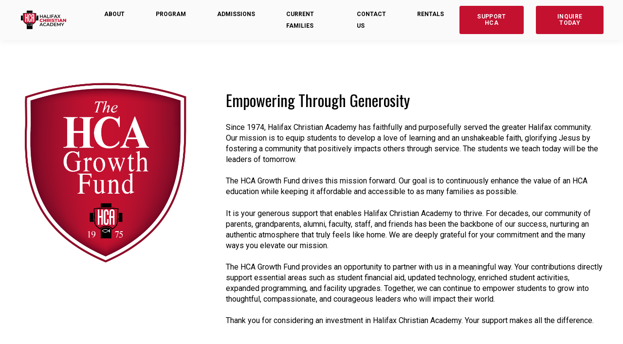

--- FILE ---
content_type: text/html; charset=UTF-8
request_url: https://www.halifaxchristianacademy.ca/growthfund
body_size: 7933
content:
<!doctype html><html lang="en"><head>
    <meta charset="utf-8">
    <title>donate</title>
    <link rel="shortcut icon" href="https://www.halifaxchristianacademy.ca/hubfs/HCA%20Crest%20Black-2.png">
    <meta name="description" content="">
    

	
		
		
	

    
    
    <meta name="viewport" content="width=device-width, initial-scale=1">

    
    <meta property="og:description" content="">
    <meta property="og:title" content="donate">
    <meta name="twitter:description" content="">
    <meta name="twitter:title" content="donate">

    

    
    <style>
a.cta_button{-moz-box-sizing:content-box !important;-webkit-box-sizing:content-box !important;box-sizing:content-box !important;vertical-align:middle}.hs-breadcrumb-menu{list-style-type:none;margin:0px 0px 0px 0px;padding:0px 0px 0px 0px}.hs-breadcrumb-menu-item{float:left;padding:10px 0px 10px 10px}.hs-breadcrumb-menu-divider:before{content:'›';padding-left:10px}.hs-featured-image-link{border:0}.hs-featured-image{float:right;margin:0 0 20px 20px;max-width:50%}@media (max-width: 568px){.hs-featured-image{float:none;margin:0;width:100%;max-width:100%}}.hs-screen-reader-text{clip:rect(1px, 1px, 1px, 1px);height:1px;overflow:hidden;position:absolute !important;width:1px}
</style>

<link rel="stylesheet" href="https://www.halifaxchristianacademy.ca/hubfs/hub_generated/template_assets/1/73907771410/1768310322068/template_main.min.css">
<link rel="stylesheet" href="https://www.halifaxchristianacademy.ca/hubfs/hub_generated/template_assets/1/73907061821/1768310321335/template_responsive.min.css">

  <style>
    

    

    

    

    

    

  </style>
  
<style>
  @font-face {
    font-family: "Roboto";
    font-weight: 400;
    font-style: normal;
    font-display: swap;
    src: url("/_hcms/googlefonts/Roboto/regular.woff2") format("woff2"), url("/_hcms/googlefonts/Roboto/regular.woff") format("woff");
  }
  @font-face {
    font-family: "Roboto";
    font-weight: 700;
    font-style: normal;
    font-display: swap;
    src: url("/_hcms/googlefonts/Roboto/700.woff2") format("woff2"), url("/_hcms/googlefonts/Roboto/700.woff") format("woff");
  }
  @font-face {
    font-family: "Roboto";
    font-weight: 700;
    font-style: normal;
    font-display: swap;
    src: url("/_hcms/googlefonts/Roboto/700.woff2") format("woff2"), url("/_hcms/googlefonts/Roboto/700.woff") format("woff");
  }
  @font-face {
    font-family: "Montserrat";
    font-weight: 800;
    font-style: normal;
    font-display: swap;
    src: url("/_hcms/googlefonts/Montserrat/800.woff2") format("woff2"), url("/_hcms/googlefonts/Montserrat/800.woff") format("woff");
  }
  @font-face {
    font-family: "Montserrat";
    font-weight: 700;
    font-style: normal;
    font-display: swap;
    src: url("/_hcms/googlefonts/Montserrat/700.woff2") format("woff2"), url("/_hcms/googlefonts/Montserrat/700.woff") format("woff");
  }
  @font-face {
    font-family: "Montserrat";
    font-weight: 300;
    font-style: normal;
    font-display: swap;
    src: url("/_hcms/googlefonts/Montserrat/300.woff2") format("woff2"), url("/_hcms/googlefonts/Montserrat/300.woff") format("woff");
  }
  @font-face {
    font-family: "Montserrat";
    font-weight: 600;
    font-style: normal;
    font-display: swap;
    src: url("/_hcms/googlefonts/Montserrat/600.woff2") format("woff2"), url("/_hcms/googlefonts/Montserrat/600.woff") format("woff");
  }
  @font-face {
    font-family: "Montserrat";
    font-weight: 400;
    font-style: normal;
    font-display: swap;
    src: url("/_hcms/googlefonts/Montserrat/regular.woff2") format("woff2"), url("/_hcms/googlefonts/Montserrat/regular.woff") format("woff");
  }
  @font-face {
    font-family: "Montserrat";
    font-weight: 700;
    font-style: normal;
    font-display: swap;
    src: url("/_hcms/googlefonts/Montserrat/700.woff2") format("woff2"), url("/_hcms/googlefonts/Montserrat/700.woff") format("woff");
  }
  @font-face {
    font-family: "Oswald";
    font-weight: 400;
    font-style: normal;
    font-display: swap;
    src: url("/_hcms/googlefonts/Oswald/regular.woff2") format("woff2"), url("/_hcms/googlefonts/Oswald/regular.woff") format("woff");
  }
  @font-face {
    font-family: "Oswald";
    font-weight: 700;
    font-style: normal;
    font-display: swap;
    src: url("/_hcms/googlefonts/Oswald/700.woff2") format("woff2"), url("/_hcms/googlefonts/Oswald/700.woff") format("woff");
  }
  @font-face {
    font-family: "Oswald";
    font-weight: 300;
    font-style: normal;
    font-display: swap;
    src: url("/_hcms/googlefonts/Oswald/300.woff2") format("woff2"), url("/_hcms/googlefonts/Oswald/300.woff") format("woff");
  }
</style>

<!-- Editor Styles -->
<style id="hs_editor_style" type="text/css">
.dnd_area-row-0-force-full-width-section > .row-fluid {
  max-width: none !important;
}
.dnd_area-row-2-max-width-section-centering > .row-fluid {
  max-width: 1240px !important;
  margin-left: auto !important;
  margin-right: auto !important;
}
.widget_1733325512545-flexbox-positioning {
  display: -ms-flexbox !important;
  -ms-flex-direction: column !important;
  -ms-flex-align: center !important;
  -ms-flex-pack: start;
  display: flex !important;
  flex-direction: column !important;
  align-items: center !important;
  justify-content: flex-start;
}
.widget_1733325512545-flexbox-positioning > div {
  max-width: 100%;
  flex-shrink: 0 !important;
}
.widget_1733326734410-flexbox-positioning {
  display: -ms-flexbox !important;
  -ms-flex-direction: column !important;
  -ms-flex-align: start !important;
  -ms-flex-pack: start;
  display: flex !important;
  flex-direction: column !important;
  align-items: flex-start !important;
  justify-content: flex-start;
}
.widget_1733326734410-flexbox-positioning > div {
  max-width: 100%;
  flex-shrink: 0 !important;
}
/* HubSpot Styles (default) */
.dnd_area-row-0-padding {
  padding-top: 0px !important;
  padding-bottom: 0px !important;
  padding-left: 0px !important;
  padding-right: 0px !important;
}
.dnd_area-row-2-background-layers {
  background-image: linear-gradient(to bottom, rgba(230, 243, 252, 1), rgba(238, 238, 238, 1)) !important;
  background-position: left top !important;
  background-size: auto !important;
  background-repeat: no-repeat !important;
}
</style>
    

    
    <link rel="canonical" href="https://www.halifaxchristianacademy.ca/growthfund">


<meta property="og:url" content="https://www.halifaxchristianacademy.ca/growthfund">
<meta name="twitter:card" content="summary">
<meta http-equiv="content-language" content="en">





<script src="https://zeffy-scripts.s3.ca-central-1.amazonaws.com/embed-form-script.min.js"></script>
  <meta name="generator" content="HubSpot"></head>
  <body>
    <div class="body-wrapper   hs-content-id-75377920322 hs-site-page page ">
      
        <div data-global-resource-path="@marketplace/kalungicom/atlas-theme/templates/partials/header.html"><div id="hs_cos_wrapper_Navbar_with_Menu" class="hs_cos_wrapper hs_cos_wrapper_widget hs_cos_wrapper_type_module" style="" data-hs-cos-general-type="widget" data-hs-cos-type="module">



<header class="kl-header">

  <nav class="kl-navbar content-wrapper">

    
      

  

    

    

    

    

    

    

  

  

  

  

  

  

  
    <a href="https://www.halifaxchristianacademy.ca?hsLang=en">
        

  
    
  

  

  
    
  

  <img src="https://www.halifaxchristianacademy.ca/hubfs/HCA%20-%20Text%20Right%20Side.png" alt="HCA - Text Right Side" width="100%" style="max-width: 100px; max-height: 43px" class="kl-navbar__logo">
      </a>
  
    

    <div class="kl-navbar__mobile">
      
      
      <button class="hamburger hamburger--squeeze kl-navbar__hamburger" type="button">
        <span class="hamburger-box">
          <span class="hamburger-inner"></span>
        </span>
      </button>
      
    </div>

    <div class="kl-navbar__content">

      <ul class="kl-navbar__menu">
        
          <li class="kl-navbar__item">

            
            

            

  

    

    

    

    

    

    

  

  
    
  

  

  

  

  

  
    <a href="https://www.halifaxchristianacademy.ca/about?hsLang=en" class="kl-navbar__button kl-navbar__dropdown">
              <span>ABOUT</span>
            </a>
  

            
            <div class="kl-navbar__panel">
              <div class="kl-navbar__panel-wrapper">
                <div class="kl-navbar__description kl-navbar__description--full">
                  

  

    

    

    

    

    

    

  

  

  

  

  

  

  
    <a href="https://www.halifaxchristianacademy.ca/about?hsLang=en">
                    <h2>About Us</h2>
<p>Established 50 years ago, learn more about the mission, vision, and history of Halifax Christian Academy.</p>
                  </a>
  
                </div>
                <div class="kl-navbar__categories">
                  
                    <div class="kl-navbar__description">
                      

  

    

    

    

    

    

    

  

  

  

  

  

  

  
    <a href="https://www.halifaxchristianacademy.ca/careers?hsLang=en">
                        <h3>Careers</h3>
<p>Our current job opportunities at the school. Work where you are safe to share your faith and impact students' lives.</p>
                      </a>
  
                    </div>
                  
                </div>
              </div>
            </div>
            
          </li>
        
          <li class="kl-navbar__item">

            
            

            

  

    

    

    

    

    

    

  

  
    
  

  

  

  

  

  
    <a href="https://www.halifaxchristianacademy.ca/programs?hsLang=en" class="kl-navbar__button kl-navbar__dropdown">
              <span>PROGRAM</span>
            </a>
  

            
            <div class="kl-navbar__panel">
              <div class="kl-navbar__panel-wrapper">
                <div class="kl-navbar__description kl-navbar__description--full">
                  

  

    

    

    

    

    

    

  

  

  

  

  

  

  
    <a href="https://www.halifaxchristianacademy.ca/programs?hsLang=en">
                    <h2>Christian Education</h2>
<p>Learn more about how our academic program is unique when taught within our Christian values and culture.</p>
                  </a>
  
                </div>
                <div class="kl-navbar__categories">
                  
                    <div class="kl-navbar__description">
                      

  

    

    

    

    

    

    

  

  

  

  

  

  

  
    <a href="https://www.halifaxchristianacademy.ca/early-childhood-program?hsLang=en">
                        <h3>Early Childhood Education</h3>
<p>For children ages 18-months to 3 year olds. Page currently under construction. Please Contact Us to learn more!</p>
                      </a>
  
                    </div>
                  
                    <div class="kl-navbar__description">
                      

  

    

    

    

    

    

    

  

  

  

  

  

  

  
    <a href="https://www.halifaxchristianacademy.ca/hca-elementary-program?hsLang=en">
                        <h3>Elementary School</h3>
<p>Creating a solid faith &amp; academic foundation for students from pre-primary to grade 6.</p>
                      </a>
  
                    </div>
                  
                    <div class="kl-navbar__description">
                      

  

    

    

    

    

    

    

  

  

  

  

  

  

  
    <a href="https://www.halifaxchristianacademy.ca/hca-middle-school-program?hsLang=en">
                        <h3>Middle School</h3>
<p>Giving grades 7 and 8 students the focus and nurture needed to prepare and develop their faith and unique characters for high school.&nbsp;</p>
                      </a>
  
                    </div>
                  
                    <div class="kl-navbar__description">
                      

  

    

    

    

    

    

    

  

  

  

  

  

  

  
    <a href="https://www.halifaxchristianacademy.ca/hca-high-school-program?hsLang=en">
                        <h3>High School</h3>
<p>With all the necessary courses required for post-secondary and beyond, our high school prepares our students to live out their faith in our world today.</p>
                      </a>
  
                    </div>
                  
                    <div class="kl-navbar__description">
                      

  

    

    

    

    

    

    

  

  

  

  

  

  

  
    <a href="https://www.halifaxchristianacademy.ca/international-program?hsLang=en">
                        <h3>International, EAL, &amp; Resources</h3>
<p>See what we have to offer in our International program as well as our English as an additional language and Resource programs.</p>
                      </a>
  
                    </div>
                  
                    <div class="kl-navbar__description">
                      

  

    

    

    

    

    

    

  

  

  

  

  

  

  
    <a href="https://www.halifaxchristianacademy.ca/students-share?hsLang=en">
                        <h3>Student Testimonies</h3>
<p>Our students share what it means to them to attend Halifax Christian Academy.</p>
                      </a>
  
                    </div>
                  
                </div>
              </div>
            </div>
            
          </li>
        
          <li class="kl-navbar__item">

            
            

            

  

    

    

    

    

    

    

  

  
    
  

  

  

  

  

  
    <a href="https://www.halifaxchristianacademy.ca/admission-process?hsLang=en" class="kl-navbar__button kl-navbar__dropdown">
              <span>ADMISSIONS</span>
            </a>
  

            
            <div class="kl-navbar__panel">
              <div class="kl-navbar__panel-wrapper">
                <div class="kl-navbar__description kl-navbar__description--full">
                  

  

    

    

    

    

    

    

  

  

  

  

  

  

  
    <a href="https://www.halifaxchristianacademy.ca/admission-process?hsLang=en">
                    <h2>Application</h2>
<p>How to apply to HCA</p>
                  </a>
  
                </div>
                <div class="kl-navbar__categories">
                  
                    <div class="kl-navbar__description">
                      

  

    

    

    

    

    

    

  

  

  

  

  

  

  
    <a href="https://www.halifaxchristianacademy.ca/tuition?hsLang=en">
                        <h3>Tuition Investment</h3>
<p>How much does it cost to send your child to HCA</p>
                      </a>
  
                    </div>
                  
                    <div class="kl-navbar__description">
                      

  

    

    

    

    

    
      
      
    

    
      
    

  

  

  

  

  

  

  
    <a href="https://www.halifaxchristianacademy.ca/inquiry-for-enrolling-students-to-hca?hsLang=en" target="_blank" rel="noopener">
                        <h3>Send an Inquiry</h3>
<p>Submit an inquiry here to learn more about our school or to book a tour!&nbsp;</p>
                      </a>
  
                    </div>
                  
                </div>
              </div>
            </div>
            
          </li>
        
          <li class="kl-navbar__item">

            
            

            

  

    

    

    

    

    
      
      
    

    
      
    

  

  
    
  

  

  

  

  

  
    <a href="//www.halifaxchristianacademy.ca/parentportal?hsLang=en" target="_blank" rel="noopener" class="kl-navbar__button kl-navbar__dropdown">
              <span>CURRENT FAMILIES</span>
            </a>
  

            
            <div class="kl-navbar__panel">
              <div class="kl-navbar__panel-wrapper">
                <div class="kl-navbar__description kl-navbar__description--full">
                  

  

    

    

    

    

    
      
      
    

    
      
    

  

  

  

  

  

  

  
    <a href="//www.halifaxchristianacademy.ca/parentportal?hsLang=en" target="_blank" rel="noopener">
                    <h2>HCA Families</h2>
<p>Information and details for all families who are currently enrolled at HCA</p>
                  </a>
  
                </div>
                <div class="kl-navbar__categories">
                  
                    <div class="kl-navbar__description">
                      

  

    

    

    

    

    
      
      
    

    
      
    

  

  

  

  

  

  

  
    <a href="//www.halifaxchristianacademy.ca/parentportal?hsLang=en" target="_blank" rel="noopener">
                        <h3>Parent Portal</h3>
<p>Information about uniforms, calendars, school supplies, and our campus handbooks. Includes handbooks for each of our campuses.&nbsp;</p>
                      </a>
  
                    </div>
                  
                    <div class="kl-navbar__description">
                      

  

    

    

    

    

    
      
      
    

    
      
    

  

  

  

  

  

  

  
    <a href="//www.halifaxchristianacademy.ca/parentportal?hsLang=en" target="_blank" rel="noopener">
                        <h3>Forms and Documents</h3>
<p>Our digital forms for your enrollment to HCA. Please use the password emailed to you at the time of enrollment to access our Parent Portal.</p>
                      </a>
  
                    </div>
                  
                    <div class="kl-navbar__description">
                      

  

    

    

    

    

    
      
      
    

    
      
    

  

  

  

  

  

  

  
    <a href="https://www.facebook.com/groups/hcaparentsgroup" target="_blank" rel="noopener">
                        <h3>Parent Facebook Group</h3>
<p>Connect with our parent community! Come and introduce yourself to get to know the other families at HCA. Information and reminders are also posted throughout the year. Only parents of currently enrolled students will be accepted as members of this private FB group for the privacy of our school and students.</p>
                      </a>
  
                    </div>
                  
                    <div class="kl-navbar__description">
                      

  

    

    

    

    

    
      
      
    

    
      
    

  

  

  

  

  

  

  
    <a href="https://www.halifaxchristianacademy.ca/shop?hsLang=en" target="_blank" rel="noopener">
                        <h3>Uniform Shop</h3>
<p>We wear uniforms to create a spirit of belonging and unity, where students do not have to feel the pressures of following trends or displaying social status.&nbsp;</p>
                      </a>
  
                    </div>
                  
                </div>
              </div>
            </div>
            
          </li>
        
          <li class="kl-navbar__item">

            
            
              
            

            

  

    

    

    

    

    

    

  

  
    
  

  

  

  

  

  
    <a href="https://www.halifaxchristianacademy.ca/contact?hsLang=en" class="kl-navbar__button kl-navbar__dropdown kl-navbar__leaf">
              <span>CONTACT US</span>
            </a>
  

            
          </li>
        
          <li class="kl-navbar__item">

            
            
              
            

            

  

    

    

    

    

    

    

  

  
    
  

  

  

  

  

  
    <a href="https://www.halifaxchristianacademy.ca/rentals?hsLang=en" class="kl-navbar__button kl-navbar__dropdown kl-navbar__leaf">
              <span>RENTALS</span>
            </a>
  

            
          </li>
        
      </ul>

      <div class="kl-navbar__end">
        
        
    

  
  	  
  	
		
	
	
    

  

  

  

  

    

  

    

    

    

    

    

    

  

  
    
  

  

  

  

  

  
    <a href="https://www.halifaxchristianacademy.ca/growthfund" class="button Navbar_with_Menu__button">
      <span>SUPPORT HCA</span>
    </a>
  

  
  
        
    

  
  	  
  	
		
	
	
    

  

  

  

  

    

  

    

    

    

    

    

    

  

  
    
  

  

  

  

  

  
    <a href="https://www.halifaxchristianacademy.ca/inquiry-for-enrolling-students-to-hca?hsLang=en" class="button Navbar_with_Menu__button">
      <span>INQUIRE TODAY</span>
    </a>
  

  
  
      </div>

    </div>

  </nav>

</header>

<div class="kl-header-placeholder"></div></div>

</div>
      

      
<main class="body-container-wrapper">
  <div class="container-fluid body-container body-container--landing-page">
<div class="row-fluid-wrapper">
<div class="row-fluid">
<div class="span12 widget-span widget-type-cell " style="" data-widget-type="cell" data-x="0" data-w="12">

<div class="row-fluid-wrapper row-depth-1 row-number-1 dnd_area-row-0-force-full-width-section dnd-section dnd_area-row-0-padding">
<div class="row-fluid ">
</div><!--end row-->
</div><!--end row-wrapper -->

<div class="row-fluid-wrapper row-depth-1 row-number-2 dnd-section">
<div class="row-fluid ">
<div class="span4 widget-span widget-type-cell dnd-column" style="" data-widget-type="cell" data-x="0" data-w="4">

<div class="row-fluid-wrapper row-depth-1 row-number-3 dnd-row">
<div class="row-fluid ">
<div class="span12 widget-span widget-type-custom_widget dnd-module widget_1733325512545-flexbox-positioning" style="" data-widget-type="custom_widget" data-x="0" data-w="12">
<div id="hs_cos_wrapper_widget_1733325512545" class="hs_cos_wrapper hs_cos_wrapper_widget hs_cos_wrapper_type_module widget-type-linked_image" style="" data-hs-cos-general-type="widget" data-hs-cos-type="module">
    






  



<span id="hs_cos_wrapper_widget_1733325512545_" class="hs_cos_wrapper hs_cos_wrapper_widget hs_cos_wrapper_type_linked_image" style="" data-hs-cos-general-type="widget" data-hs-cos-type="linked_image"><img src="https://www.halifaxchristianacademy.ca/hubfs/The%20HCA%20Growth%20Fund%20(2).png" class="hs-image-widget " style="max-width: 100%; height: auto;" alt="The HCA Growth Fund (2)" title="The HCA Growth Fund (2)" loading="lazy"></span></div>

</div><!--end widget-span -->
</div><!--end row-->
</div><!--end row-wrapper -->

</div><!--end widget-span -->
<div class="span8 widget-span widget-type-cell dnd-column" style="" data-widget-type="cell" data-x="4" data-w="8">

<div class="row-fluid-wrapper row-depth-1 row-number-4 dnd-row">
<div class="row-fluid ">
<div class="span12 widget-span widget-type-custom_widget dnd-module" style="" data-widget-type="custom_widget" data-x="0" data-w="12">
<div id="hs_cos_wrapper_widget_1733325465473" class="hs_cos_wrapper hs_cos_wrapper_widget hs_cos_wrapper_type_module widget-type-header" style="" data-hs-cos-general-type="widget" data-hs-cos-type="module">



<span id="hs_cos_wrapper_widget_1733325465473_" class="hs_cos_wrapper hs_cos_wrapper_widget hs_cos_wrapper_type_header" style="" data-hs-cos-general-type="widget" data-hs-cos-type="header"><h1></h1></span></div>

</div><!--end widget-span -->
</div><!--end row-->
</div><!--end row-wrapper -->

<div class="row-fluid-wrapper row-depth-1 row-number-5 dnd-row">
<div class="row-fluid ">
<div class="span12 widget-span widget-type-custom_widget dnd-module" style="" data-widget-type="custom_widget" data-x="0" data-w="12">
<div id="hs_cos_wrapper_widget_1733325652199" class="hs_cos_wrapper hs_cos_wrapper_widget hs_cos_wrapper_type_module widget-type-rich_text" style="" data-hs-cos-general-type="widget" data-hs-cos-type="module"><span id="hs_cos_wrapper_widget_1733325652199_" class="hs_cos_wrapper hs_cos_wrapper_widget hs_cos_wrapper_type_rich_text" style="" data-hs-cos-general-type="widget" data-hs-cos-type="rich_text"><h2>Empowering Through Generosity</h2>
<p dir="ltr"><span>Since 1974, Halifax Christian Academy has faithfully and purposefully served the greater Halifax community. Our mission is to equip students to develop a love of learning and an unshakeable faith, glorifying Jesus by fostering a community that positively impacts others through service. The students we teach today will be the leaders of tomorrow.</span></p>
<p dir="ltr"><span>The HCA&nbsp;Growth&nbsp;Fund&nbsp;drives this mission forward. Our goal is to continuously enhance the value of an HCA education while keeping it affordable and accessible to as many families as possible.</span></p>
<p dir="ltr"><span>It is your generous support that enables Halifax Christian Academy to thrive. For decades, our community of parents, grandparents, alumni, faculty, staff, and friends has been the backbone of our success, nurturing an authentic atmosphere that truly feels like home. We are deeply grateful for your commitment and the many ways you elevate our mission.</span></p>
<p dir="ltr"><span>The HCA&nbsp;Growth&nbsp;Fund&nbsp;provides an opportunity to partner with us in a meaningful way. Your contributions directly support essential areas such as student financial aid, updated technology, enriched student activities, expanded programming, and facility upgrades. Together, we can continue to empower students to grow into thoughtful, compassionate, and courageous leaders who will impact their world.</span></p>
<p dir="ltr"><span>Thank you for considering an investment in Halifax Christian Academy. Your support makes all the difference.</span></p></span></div>

</div><!--end widget-span -->
</div><!--end row-->
</div><!--end row-wrapper -->

</div><!--end widget-span -->
</div><!--end row-->
</div><!--end row-wrapper -->

<div class="row-fluid-wrapper row-depth-1 row-number-6 dnd_area-row-2-background-layers dnd_area-row-2-background-gradient dnd_area-row-2-max-width-section-centering dnd-section">
<div class="row-fluid ">
<div class="span4 widget-span widget-type-cell dnd-column" style="" data-widget-type="cell" data-x="0" data-w="4">

<div class="row-fluid-wrapper row-depth-1 row-number-7 dnd-row">
<div class="row-fluid ">
<div class="span12 widget-span widget-type-custom_widget widget_1733326734410-flexbox-positioning dnd-module" style="" data-widget-type="custom_widget" data-x="0" data-w="12">
<div id="hs_cos_wrapper_widget_1733326734410" class="hs_cos_wrapper hs_cos_wrapper_widget hs_cos_wrapper_type_module widget-type-linked_image" style="" data-hs-cos-general-type="widget" data-hs-cos-type="module">
    






  



<span id="hs_cos_wrapper_widget_1733326734410_" class="hs_cos_wrapper hs_cos_wrapper_widget hs_cos_wrapper_type_linked_image" style="" data-hs-cos-general-type="widget" data-hs-cos-type="linked_image"><img src="https://www.halifaxchristianacademy.ca/hs-fs/hubfs/Website.png?width=464&amp;height=389&amp;name=Website.png" class="hs-image-widget " width="464" height="389" alt="Website" title="Website" loading="lazy" srcset="https://www.halifaxchristianacademy.ca/hs-fs/hubfs/Website.png?width=232&amp;height=195&amp;name=Website.png 232w, https://www.halifaxchristianacademy.ca/hs-fs/hubfs/Website.png?width=464&amp;height=389&amp;name=Website.png 464w, https://www.halifaxchristianacademy.ca/hs-fs/hubfs/Website.png?width=696&amp;height=584&amp;name=Website.png 696w, https://www.halifaxchristianacademy.ca/hs-fs/hubfs/Website.png?width=928&amp;height=778&amp;name=Website.png 928w, https://www.halifaxchristianacademy.ca/hs-fs/hubfs/Website.png?width=1160&amp;height=973&amp;name=Website.png 1160w, https://www.halifaxchristianacademy.ca/hs-fs/hubfs/Website.png?width=1392&amp;height=1167&amp;name=Website.png 1392w" sizes="(max-width: 464px) 100vw, 464px"></span></div>

</div><!--end widget-span -->
</div><!--end row-->
</div><!--end row-wrapper -->

</div><!--end widget-span -->
<div class="span8 widget-span widget-type-custom_widget dnd-module" style="" data-widget-type="custom_widget" data-x="4" data-w="8">
<div id="hs_cos_wrapper_module_17333264711155" class="hs_cos_wrapper hs_cos_wrapper_widget hs_cos_wrapper_type_module" style="" data-hs-cos-general-type="widget" data-hs-cos-type="module">

<div class="kl-offer-01">

  <div class="kl-offer-01__content">
    <div class="kl-offer-01__text">
      <span class="kl-offer-01__preheader"></span>
      <div><h3>The HCA Growth Fund will Help Us to:</h3>
<ul>
<li><span>Build a financial aid program that supports families who need assistance, ensuring that the doors of opportunity remain open to all students, regardless of financial background.</span><span> </span><br><span></span><br><span></span></li>
<li><span>Invest in additional technology and learning resources to enhance the classroom experience for our students.</span><br><span></span><br><span></span></li>
<li>Update and expand our current facilities—adding much needed value to our co-curricular spaces, classrooms, and all school areas that our students learn in on a daily basis.<br><br></li>
<li>Provide for future capital expansions—laying the groundwork for the long-term growth of our school and ensuring that we are ready to meet the needs of tomorrow’s students.</li>
</ul></div>
    </div>
    <div class="kl-offer-01__button">
      

  
  	  
  	
		
	
	
    

  

  

  

  

    

  

    

    

    

    

    
      
      
    

    
      
    

  

  
    
  

  

  

  

  

  
    <a href="https://www.zeffy.com/en-CA/donation-form/9ce710fe-cadb-4064-a39e-bcf0a7f4411a" target="_blank" rel="noopener" class="button module_17333264711155__button">
      <span>GIVE TODAY!</span>
    </a>
  

  
    </div>
  </div>

  

</div></div>

</div><!--end widget-span -->
</div><!--end row-->
</div><!--end row-wrapper -->

<div class="row-fluid-wrapper row-depth-1 row-number-8 dnd-section">
<div class="row-fluid ">
<div class="span12 widget-span widget-type-cell dnd-column" style="" data-widget-type="cell" data-x="0" data-w="12">

<div class="row-fluid-wrapper row-depth-1 row-number-9 dnd-row">
<div class="row-fluid ">
<div class="span12 widget-span widget-type-custom_widget dnd-module" style="" data-widget-type="custom_widget" data-x="0" data-w="12">
<div id="hs_cos_wrapper_widget_1733334625924" class="hs_cos_wrapper hs_cos_wrapper_widget hs_cos_wrapper_type_module" style="" data-hs-cos-general-type="widget" data-hs-cos-type="module">












<div class="kl-card">
  <div class="kl-card__content">
    <h1>Partner with Us!</h1>
<p>HCA is a registered non-profit organization (charity no. 107461170RR0001) and donors will receive a tax receipt immediately from zeffy/simplyk (our free donation platform).</p>
<ul>
<li aria-level="1">To donate, please click the "Donate Online" button below and fill out the form by selecting Donate</li>
</ul>
<ul>
<li aria-level="1">Or send an eTransfer with the memo "Growth Fund" to finance@halifaxchristianacademy.ca</li>
</ul>
<ul>
<li aria-level="1">Alternatively, you can give via the Paypal Giving Fund <a href="http://paypal.com/ca/fundraiser/charity/3438109">paypal.com/ca/fundraiser/charity/3438109</a></li>
</ul>
<h4>&nbsp;</h4>
  </div>

  

  
  	  
  	
		
	
	
    
      
    

  

  

  

  

    

  

    

    

    

    

    
      
      
    

    
      
    

  

  
    
  

  

  

  

  

  
    <a href="https://www.zeffy.com/en-CA/donation-form/9ce710fe-cadb-4064-a39e-bcf0a7f4411a" target="_blank" rel="noopener" class="button button--outlined widget_1733334625924__button">
      <span>DONATE ONLINE</span>
    </a>
  

  

  

</div></div>

</div><!--end widget-span -->
</div><!--end row-->
</div><!--end row-wrapper -->

</div><!--end widget-span -->
</div><!--end row-->
</div><!--end row-wrapper -->

</div><!--end widget-span -->
</div>
</div>
</div>
</main>


      
        <div data-global-resource-path="@marketplace/kalungicom/atlas-theme/templates/partials/footer.html"><div id="hs_cos_wrapper_Footer" class="hs_cos_wrapper hs_cos_wrapper_widget hs_cos_wrapper_type_module" style="" data-hs-cos-general-type="widget" data-hs-cos-type="module">





<footer class="kl-footer">
  <div class="kl-footer__wrapper content-wrapper">
    
    <div class="kl-footer__content">

      <div class="kl-footer__info">

        

  

    

    

    

    

    

    

  

  

  

  

  

  

  
    <a href="https://www.halifaxchristianacademy.ca?hsLang=en">
            

  

  
    
  

  

  <img src="https://www.halifaxchristianacademy.ca/hs-fs/hubfs/HCA%20Uniform%20Logo_Reverse_transparent.png?width=150&amp;height=150&amp;name=HCA%20Uniform%20Logo_Reverse_transparent.png" alt="HCA Uniform Logo" width="150" height="150" loading="" srcset="https://www.halifaxchristianacademy.ca/hs-fs/hubfs/HCA%20Uniform%20Logo_Reverse_transparent.png?width=75&amp;height=75&amp;name=HCA%20Uniform%20Logo_Reverse_transparent.png 75w, https://www.halifaxchristianacademy.ca/hs-fs/hubfs/HCA%20Uniform%20Logo_Reverse_transparent.png?width=150&amp;height=150&amp;name=HCA%20Uniform%20Logo_Reverse_transparent.png 150w, https://www.halifaxchristianacademy.ca/hs-fs/hubfs/HCA%20Uniform%20Logo_Reverse_transparent.png?width=225&amp;height=225&amp;name=HCA%20Uniform%20Logo_Reverse_transparent.png 225w, https://www.halifaxchristianacademy.ca/hs-fs/hubfs/HCA%20Uniform%20Logo_Reverse_transparent.png?width=300&amp;height=300&amp;name=HCA%20Uniform%20Logo_Reverse_transparent.png 300w, https://www.halifaxchristianacademy.ca/hs-fs/hubfs/HCA%20Uniform%20Logo_Reverse_transparent.png?width=375&amp;height=375&amp;name=HCA%20Uniform%20Logo_Reverse_transparent.png 375w, https://www.halifaxchristianacademy.ca/hs-fs/hubfs/HCA%20Uniform%20Logo_Reverse_transparent.png?width=450&amp;height=450&amp;name=HCA%20Uniform%20Logo_Reverse_transparent.png 450w" sizes="(max-width: 150px) 100vw, 150px">
          </a>
  

        <div class="kl-footer__address"></div>
        <ul class="kl-footer__social">
          
            <a href="https://www.facebook.com/HalifaxChristianAcademy">
              <span id="hs_cos_wrapper_Footer_" class="hs_cos_wrapper hs_cos_wrapper_widget hs_cos_wrapper_type_icon" style="" data-hs-cos-general-type="widget" data-hs-cos-type="icon"><svg version="1.0" xmlns="http://www.w3.org/2000/svg" viewbox="0 0 264 512" aria-hidden="true"><g id="facebook-f1_layer"><path d="M76.7 512V283H0v-91h76.7v-71.7C76.7 42.4 124.3 0 193.8 0c33.3 0 61.9 2.5 70.2 3.6V85h-48.2c-37.8 0-45.1 18-45.1 44.3V192H256l-11.7 91h-73.6v229" /></g></svg></span>
            </a>
          
            <a href="https://www.instagram.com/halifaxchristianacademy">
              <span id="hs_cos_wrapper_Footer_" class="hs_cos_wrapper hs_cos_wrapper_widget hs_cos_wrapper_type_icon" style="" data-hs-cos-general-type="widget" data-hs-cos-type="icon"><svg version="1.0" xmlns="http://www.w3.org/2000/svg" viewbox="0 0 448 512" aria-hidden="true"><g id="instagram2_layer"><path d="M224.1 141c-63.6 0-114.9 51.3-114.9 114.9s51.3 114.9 114.9 114.9S339 319.5 339 255.9 287.7 141 224.1 141zm0 189.6c-41.1 0-74.7-33.5-74.7-74.7s33.5-74.7 74.7-74.7 74.7 33.5 74.7 74.7-33.6 74.7-74.7 74.7zm146.4-194.3c0 14.9-12 26.8-26.8 26.8-14.9 0-26.8-12-26.8-26.8s12-26.8 26.8-26.8 26.8 12 26.8 26.8zm76.1 27.2c-1.7-35.9-9.9-67.7-36.2-93.9-26.2-26.2-58-34.4-93.9-36.2-37-2.1-147.9-2.1-184.9 0-35.8 1.7-67.6 9.9-93.9 36.1s-34.4 58-36.2 93.9c-2.1 37-2.1 147.9 0 184.9 1.7 35.9 9.9 67.7 36.2 93.9s58 34.4 93.9 36.2c37 2.1 147.9 2.1 184.9 0 35.9-1.7 67.7-9.9 93.9-36.2 26.2-26.2 34.4-58 36.2-93.9 2.1-37 2.1-147.8 0-184.8zM398.8 388c-7.8 19.6-22.9 34.7-42.6 42.6-29.5 11.7-99.5 9-132.1 9s-102.7 2.6-132.1-9c-19.6-7.8-34.7-22.9-42.6-42.6-11.7-29.5-9-99.5-9-132.1s-2.6-102.7 9-132.1c7.8-19.6 22.9-34.7 42.6-42.6 29.5-11.7 99.5-9 132.1-9s102.7-2.6 132.1 9c19.6 7.8 34.7 22.9 42.6 42.6 11.7 29.5 9 99.5 9 132.1s2.7 102.7-9 132.1z" /></g></svg></span>
            </a>
          
            <a href="https://www.linkedin.com/company/halifax-christian-academy/">
              <span id="hs_cos_wrapper_Footer_" class="hs_cos_wrapper hs_cos_wrapper_widget hs_cos_wrapper_type_icon" style="" data-hs-cos-general-type="widget" data-hs-cos-type="icon"><svg version="1.0" xmlns="http://www.w3.org/2000/svg" viewbox="0 0 448 512" aria-hidden="true"><g id="linkedin3_layer"><path d="M416 32H31.9C14.3 32 0 46.5 0 64.3v383.4C0 465.5 14.3 480 31.9 480H416c17.6 0 32-14.5 32-32.3V64.3c0-17.8-14.4-32.3-32-32.3zM135.4 416H69V202.2h66.5V416zm-33.2-243c-21.3 0-38.5-17.3-38.5-38.5S80.9 96 102.2 96c21.2 0 38.5 17.3 38.5 38.5 0 21.3-17.2 38.5-38.5 38.5zm282.1 243h-66.4V312c0-24.8-.5-56.7-34.5-56.7-34.6 0-39.9 27-39.9 54.9V416h-66.4V202.2h63.7v29.2h.9c8.9-16.8 30.6-34.5 62.9-34.5 67.2 0 79.7 44.3 79.7 101.9V416z" /></g></svg></span>
            </a>
                  
        </ul>
      </div>

      <div class="kl-footer__menu">
        
          <div class="kl-footer__group">
            <h3>SITE MAP</h3>
            <ul>
              
                <li>
                  <a href="https://www.halifaxchristianacademy.ca/programs?hsLang=en">Programs</a>
                </li>
              
                <li>
                  <a href="https://www.halifaxchristianacademy.ca/about?hsLang=en">About Us</a>
                </li>
              
                <li>
                  <a href="https://www.halifaxchristianacademy.ca/careers?hsLang=en">Careers</a>
                </li>
              
                <li>
                  <a href="https://www.halifaxchristianacademy.ca/tuition?hsLang=en">Tuition Investment</a>
                </li>
              
                <li>
                  <a href="https://www.halifaxchristianacademy.ca/parentportal?hsLang=en">Parent Portal</a>
                </li>
              
                <li>
                  <a href="https://www.halifaxchristianacademy.ca/contact?hsLang=en">Contact Us</a>
                </li>
              
            </ul>
          </div>
        
          <div class="kl-footer__group">
            <h3>ARMDALE CAMPUS | P-GR.12</h3>
            <ul>
              
                <li>
                  <a href="https://goo.gl/maps/G3VPwySRLHDXXhKp8">114 Downs Avenue, Halifax, NS B3N 1Y6</a>
                </li>
              
                <li>
                  <a href="tel:9024751441">902-475-1441</a>
                </li>
              
                <li>
                  <a href="javascript:void(0);">Office Hours: M-F 8AM to 4PM</a>
                </li>
              
            </ul>
          </div>
        
          <div class="kl-footer__group">
            <h3>TIMBERLEA CAMPUS | Early Childhood Education</h3>
            <ul>
              
                <li>
                  <a href="https://www.google.com/maps/place/Halifax+Christian+Academy/@44.6618173,-63.7508426,17z/data=!3m1!4b1!4m5!3m4!1s0x4b598ac501d78921:0x543a236d5b3f2612!8m2!3d44.661833!4d-63.7486338">30 Charles Road, Timberlea, B3T 1J7</a>
                </li>
              
                <li>
                  <a href="tel:9028761141">ECE: 902-876-1141</a>
                </li>
              
                <li>
                  <a href="javascript:void(0);">Office Hours: M-F 8AM to 4PM</a>
                </li>
              
            </ul>
          </div>
        
      </div>

    </div>
    

    
    <div class="kl-footer__legal">
      <span>© 2022 Halifax Christian Academy</span>
    </div>
    

  </div>

  
  <div class="kl-footer__byline-wrapper">
    <div class="content-wrapper">
      <div class="kl-footer__byline">
        <span>
          <a href="https://www.kalungi.com/atlas-hubspot-theme-for-b2b-saas-software">
            Powered by Atlas - a B2B SaaS HubSpot theme
            <!-- Made by: https://github.com/pipriles -->
          </a>
        </span>
      </div>
    </div>
  </div>
  
</footer></div>

</div>
      
    </div>
    
<!-- HubSpot performance collection script -->
<script defer src="/hs/hsstatic/content-cwv-embed/static-1.1293/embed.js"></script>
<script src="https://www.halifaxchristianacademy.ca/hubfs/hub_generated/template_assets/1/73907430008/1768310318005/template_main.min.js"></script>
<script>
var hsVars = hsVars || {}; hsVars['language'] = 'en';
</script>

<script src="/hs/hsstatic/cos-i18n/static-1.53/bundles/project.js"></script>
<script src="https://www.halifaxchristianacademy.ca/hubfs/hub_generated/module_assets/1/73907429035/1741475027209/module_Navbar_with_Menu.min.js"></script>

<!-- Start of HubSpot Analytics Code -->
<script type="text/javascript">
var _hsq = _hsq || [];
_hsq.push(["setContentType", "standard-page"]);
_hsq.push(["setCanonicalUrl", "https:\/\/www.halifaxchristianacademy.ca\/growthfund"]);
_hsq.push(["setPageId", "75377920322"]);
_hsq.push(["setContentMetadata", {
    "contentPageId": 75377920322,
    "legacyPageId": "75377920322",
    "contentFolderId": null,
    "contentGroupId": null,
    "abTestId": null,
    "languageVariantId": 75377920322,
    "languageCode": "en",
    
    
}]);
</script>

<script type="text/javascript" id="hs-script-loader" async defer src="/hs/scriptloader/21032459.js"></script>
<!-- End of HubSpot Analytics Code -->


<script type="text/javascript">
var hsVars = {
    render_id: "7dd41350-7665-4456-9ca0-ea6586d61fad",
    ticks: 1768502882676,
    page_id: 75377920322,
    
    content_group_id: 0,
    portal_id: 21032459,
    app_hs_base_url: "https://app.hubspot.com",
    cp_hs_base_url: "https://cp.hubspot.com",
    language: "en",
    analytics_page_type: "standard-page",
    scp_content_type: "",
    
    analytics_page_id: "75377920322",
    category_id: 1,
    folder_id: 0,
    is_hubspot_user: false
}
</script>


<script defer src="/hs/hsstatic/HubspotToolsMenu/static-1.432/js/index.js"></script>




  
</body></html>

--- FILE ---
content_type: text/css
request_url: https://www.halifaxchristianacademy.ca/hubfs/hub_generated/template_assets/1/73907061821/1768310321335/template_responsive.min.css
body_size: -588
content:
@media screen and (max-width:767px){html{font-size:16px}body{color:#000;font-family:Roboto,sans-serif}p{font-size:16px;line-height:1.375}h1{font-size:40px}h1,h2{color:#000;font-family:Oswald,sans-serif;font-style:normal;font-weight:300;text-decoration:none}h2{font-size:32px}h3{font-size:24px}h3,h4{color:#000;font-family:Montserrat,sans-serif;font-style:normal;font-weight:700;text-decoration:none}h4{font-size:18px}h5{font-size:14px;font-weight:700}h5,h6{color:#000;font-family:Montserrat,sans-serif;font-style:normal;text-decoration:none}h6{font-size:12px;font-weight:800}}

--- FILE ---
content_type: application/javascript
request_url: https://www.halifaxchristianacademy.ca/hubfs/hub_generated/template_assets/1/73907430008/1768310318005/template_main.min.js
body_size: -619
content:
window.NodeList&&!NodeList.prototype.forEach&&(NodeList.prototype.forEach=function(callback,thisArg){thisArg=thisArg||window;for(var i=0;i<this.length;i++)callback.call(thisArg,this[i],i,this)});
//# sourceURL=https://21032459.fs1.hubspotusercontent-na1.net/hubfs/21032459/hub_generated/template_assets/1/73907430008/1768310318005/template_main.js